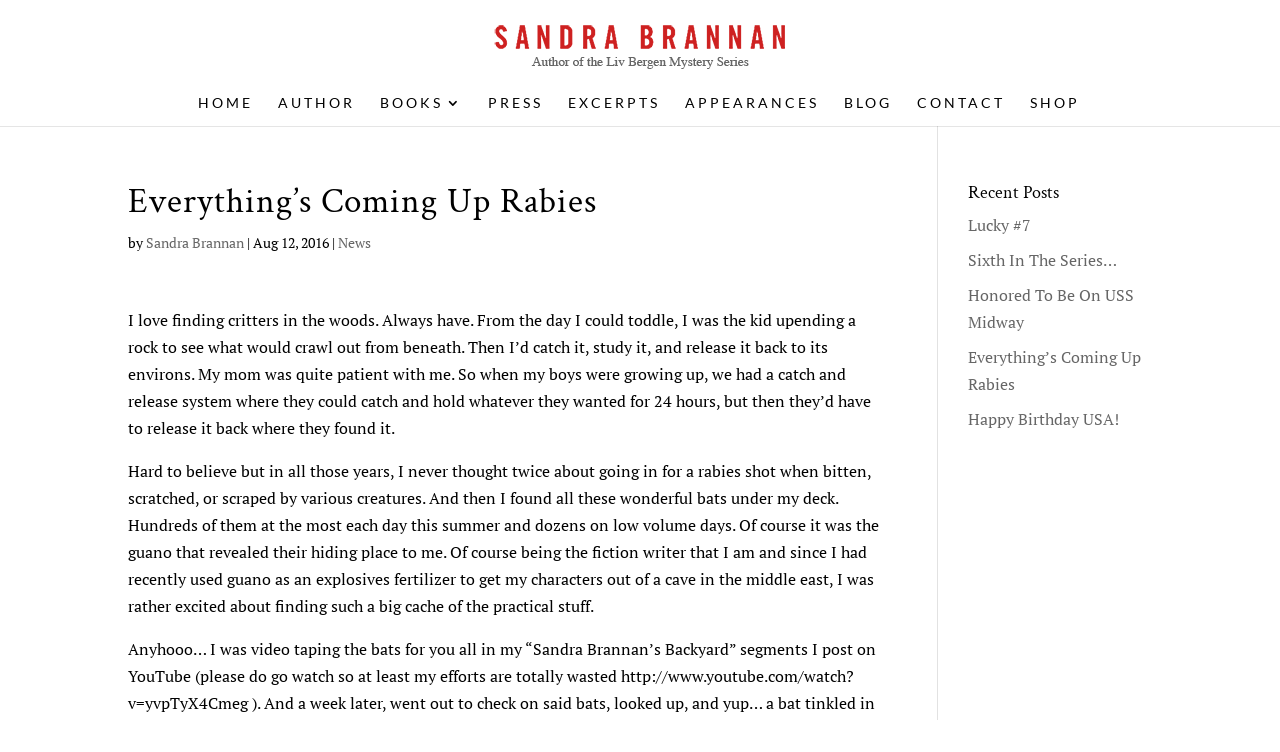

--- FILE ---
content_type: text/css
request_url: https://sandrabrannan.com/wp-content/themes/provence-child-theme-for-divi/style.css?ver=4.27.5
body_size: -270
content:
/* 
 Theme Name:     Provence
 Author:         The Design Space Co
 Author URI:     https://thedesignspace.co
 Template:       Divi
 Version:        1.0
 Description:    A Child Theme for Divi by The Design Space
*/ 


/* ----------- PUT YOUR CUSTOM CSS BELOW THIS LINE -- DO NOT EDIT ABOVE THIS LINE --------------------------- */ 


